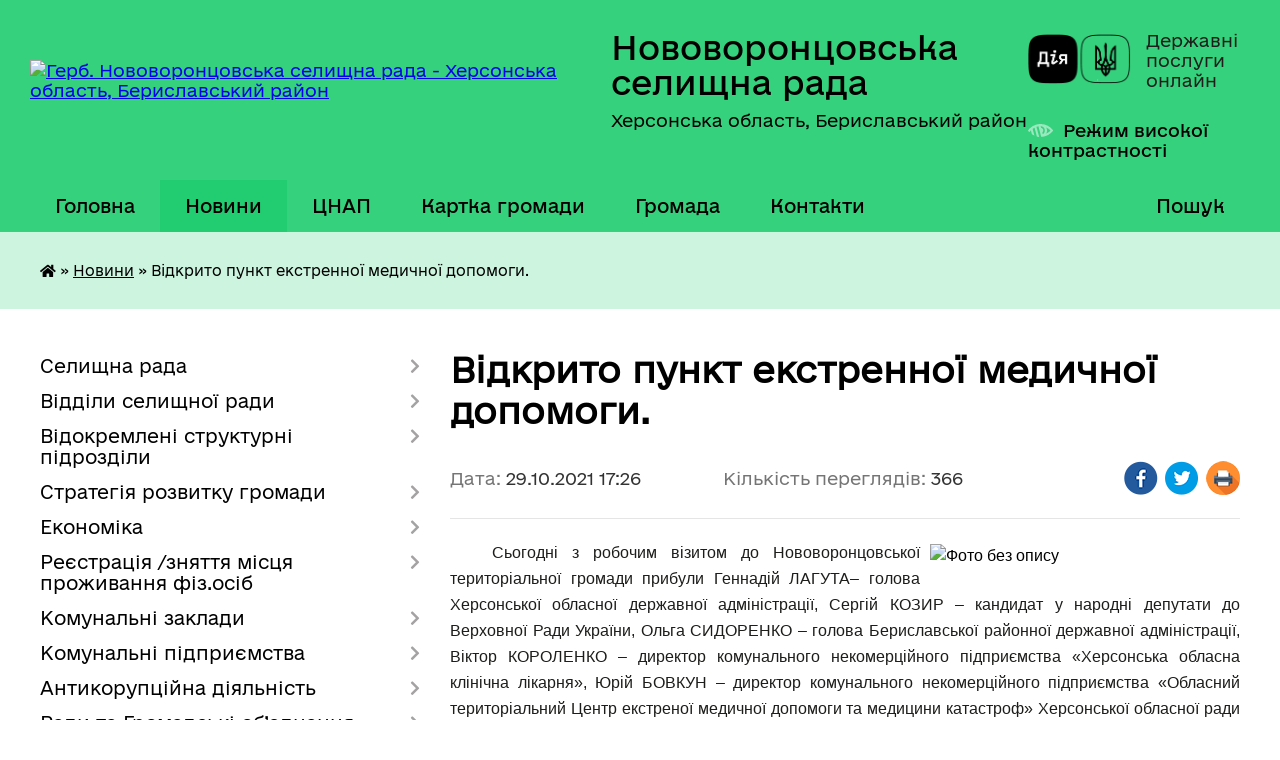

--- FILE ---
content_type: text/html; charset=UTF-8
request_url: https://nvoron.gov.ua/news/1636371352/
body_size: 18407
content:
<!DOCTYPE html>
<html lang="uk">
<head>
	<!--[if IE]><meta http-equiv="X-UA-Compatible" content="IE=edge"><![endif]-->
	<meta charset="utf-8">
	<meta name="viewport" content="width=device-width, initial-scale=1">
	<!--[if IE]><script>
		document.createElement('header');
		document.createElement('nav');
		document.createElement('main');
		document.createElement('section');
		document.createElement('article');
		document.createElement('aside');
		document.createElement('footer');
		document.createElement('figure');
		document.createElement('figcaption');
	</script><![endif]-->
	<title>Відкрито пункт екстренної медичної допомоги. | Нововоронцовська селищна рада</title>
	<meta name="description" content="   Сьогодні з робочим візитом до Нововоронцовської територіальної громади прибули Геннадій ЛАГУТА&amp;ndash; голова Херсонської обласної державної адміністрації, Сергій КОЗИР &amp;ndash; кандидат у народні депутати до Верховної Ради Украї">
	<meta name="keywords" content="Відкрито, пункт, екстренної, медичної, допомоги., |, Нововоронцовська, селищна, рада">

	
		<meta property="og:image" content="https://rada.info/upload/users_files/26283366/529df826778fd75f74ba5e6861582007.jpg">
	<meta property="og:image:width" content="1600">
	<meta property="og:image:height" content="1200">
			<meta property="og:title" content="Відкрито пункт екстренної медичної допомоги.">
			<meta property="og:description" content="&amp;nbsp; &amp;nbsp;Сьогодні з робочим візитом до Нововоронцовської територіальної громади прибули Геннадій ЛАГУТА&amp;ndash; голова Херсонської обласної державної адміністрації, Сергій КОЗИР &amp;ndash; кандидат у народні депутати до Верховної Ради України, Ольга СИДОРЕНКО &amp;ndash; голова Бериславської районної державної адміністрації, Віктор КОРОЛЕНКО &amp;ndash; директор комунального некомерційного підприємства &amp;laquo;Херсонська обласна клінічна лікарня&amp;raquo;, Юрій БОВКУН &amp;ndash; директор комунального некомерційного підприємства &amp;laquo;Обласний територіальний Центр екстреної медичної допомоги та медицини катастроф&amp;raquo; Херсонської обласної ради та Микола КУТЮК &amp;ndash; медичний директор комунального некомерційного підприємства &amp;laquo;Обласний територіальний Центр екстреної медичної допомоги та медицини катастроф&amp;raquo; Херсонської обласної ради.">
			<meta property="og:type" content="article">
	<meta property="og:url" content="https://nvoron.gov.ua/news/1636371352/">
		
		<link rel="apple-touch-icon" sizes="57x57" href="https://gromada.org.ua/apple-icon-57x57.png">
	<link rel="apple-touch-icon" sizes="60x60" href="https://gromada.org.ua/apple-icon-60x60.png">
	<link rel="apple-touch-icon" sizes="72x72" href="https://gromada.org.ua/apple-icon-72x72.png">
	<link rel="apple-touch-icon" sizes="76x76" href="https://gromada.org.ua/apple-icon-76x76.png">
	<link rel="apple-touch-icon" sizes="114x114" href="https://gromada.org.ua/apple-icon-114x114.png">
	<link rel="apple-touch-icon" sizes="120x120" href="https://gromada.org.ua/apple-icon-120x120.png">
	<link rel="apple-touch-icon" sizes="144x144" href="https://gromada.org.ua/apple-icon-144x144.png">
	<link rel="apple-touch-icon" sizes="152x152" href="https://gromada.org.ua/apple-icon-152x152.png">
	<link rel="apple-touch-icon" sizes="180x180" href="https://gromada.org.ua/apple-icon-180x180.png">
	<link rel="icon" type="image/png" sizes="192x192"  href="https://gromada.org.ua/android-icon-192x192.png">
	<link rel="icon" type="image/png" sizes="32x32" href="https://gromada.org.ua/favicon-32x32.png">
	<link rel="icon" type="image/png" sizes="96x96" href="https://gromada.org.ua/favicon-96x96.png">
	<link rel="icon" type="image/png" sizes="16x16" href="https://gromada.org.ua/favicon-16x16.png">
	<link rel="manifest" href="https://gromada.org.ua/manifest.json">
	<meta name="msapplication-TileColor" content="#ffffff">
	<meta name="msapplication-TileImage" content="https://gromada.org.ua/ms-icon-144x144.png">
	<meta name="theme-color" content="#ffffff">
	
	
		<meta name="robots" content="">
	
    	<link rel="stylesheet" href="https://cdnjs.cloudflare.com/ajax/libs/font-awesome/5.9.0/css/all.min.css" integrity="sha512-q3eWabyZPc1XTCmF+8/LuE1ozpg5xxn7iO89yfSOd5/oKvyqLngoNGsx8jq92Y8eXJ/IRxQbEC+FGSYxtk2oiw==" crossorigin="anonymous" referrerpolicy="no-referrer" />

    <link rel="preload" href="//gromada.org.ua/themes/diia/css/styles_vip.css?v=2.45" as="style">
	<link rel="stylesheet" href="//gromada.org.ua/themes/diia/css/styles_vip.css?v=2.45">
	
	<link rel="stylesheet" href="//gromada.org.ua/themes/diia/css/104163/theme_vip.css?v=1769560955">
		<!--[if lt IE 9]>
	<script src="https://oss.maxcdn.com/html5shiv/3.7.2/html5shiv.min.js"></script>
	<script src="https://oss.maxcdn.com/respond/1.4.2/respond.min.js"></script>
	<![endif]-->
	<!--[if gte IE 9]>
	<style type="text/css">
		.gradient { filter: none; }
	</style>
	<![endif]-->

</head>
<body class="">

	<a href="#top_menu" class="skip-link link" aria-label="Перейти до головного меню (Alt+1)" accesskey="1">Перейти до головного меню (Alt+1)</a>
	<a href="#left_menu" class="skip-link link" aria-label="Перейти до бічного меню (Alt+2)" accesskey="2">Перейти до бічного меню (Alt+2)</a>
    <a href="#main_content" class="skip-link link" aria-label="Перейти до головного вмісту (Alt+3)" accesskey="3">Перейти до текстового вмісту (Alt+3)</a>




			
	<div class="wrapper">
		<header>
			<div class="header_wrap">
				<div class="flex">					
					<div class="sitename">
						<div class="logo">
							<a href="https://nvoron.gov.ua/" id="logo" aria-hidden="true" tabindex="-1" class="form_2">
								<img src="https://rada.info/upload/users_files/26283366/gerb/герб_нворон_тг_напис_прозорий.png" alt="Герб. Нововоронцовська селищна рада - Херсонська область, Бериславський район">
							</a>
						</div>						
						<a href="https://nvoron.gov.ua/" class="title">
							<span class="slogan_1">Нововоронцовська селищна рада</span>
							<span class="slogan_2">Херсонська область, Бериславський район</span>
						</a>
					</div>
					<div class="diia_logo_and_sitename">
						<div class="gov_ua_block">
							<a class="diia" href="https://diia.gov.ua/" target="_blank" rel="nofollow" title="Державні послуги онлайн"><img src="//gromada.org.ua/themes/diia/img/diia_logo.png" alt="Логотип Diia"></a>
							<span>Державні послуги<br>онлайн</span>
						</div>
												<div class="alt_link">
							<a href="#" rel="nofollow" aria-current="false" onclick="return set_special('cc2a3397b07231fe6292f719d577db51a43315e4');">Режим високої контрастності</a>
						</div>
											</div>
				</div>				
				<section class="top_nav" aria-label="Головне меню">
					<nav class="main_menu" id="top_menu">
						<ul>
														<li class="">
								<a href="https://nvoron.gov.ua/main/"><span>Головна</span></a>
																							</li>
														<li class="active">
								<a href="https://nvoron.gov.ua/news/" aria-current="page"><span>Новини</span></a>
																							</li>
														<li class=" has-sub">
								<a href="https://nvoron.gov.ua/cnap-11-45-20-07-09-2021/"><span>ЦНАП</span></a>
																<button role="button" onclick="return show_next_level(this);" aria-expanded="false" aria-label="Показати підменю"></button>
																								<ul>
																		<li>
										<a role="button" href="https://nvoron.gov.ua/sajt-cnap-14-31-30-18-02-2025/">Сайт ЦНАП на платформі "Свої" (оновлено)</a>
																													</li>
																		<li>
										<a role="button" href="https://nvoron.gov.ua/pereglyanuti-na-mapi-10-07-52-01-10-2021/">Переглянути на мапі</a>
																													</li>
																		<li>
										<a role="button" href="https://nvoron.gov.ua/zapis-na-onlajn-chergu-11-55-30-07-09-2021/">Запис на е-чергу он-лайн</a>
																													</li>
																										</ul>
															</li>
														<li class="">
								<a href="https://nvoron.gov.ua/structure/"><span>Картка громади</span></a>
																							</li>
														<li class=" has-sub">
								<a href="https://nvoron.gov.ua/gromada-11-46-31-18-02-2025/"><span>Громада</span></a>
																<button role="button" onclick="return show_next_level(this);" aria-expanded="false" aria-label="Показати підменю"></button>
																								<ul>
																		<li>
										<a role="button" href="https://nvoron.gov.ua/selische-novovoroncovka-11-47-11-18-02-2025/">селище Нововоронцовка</a>
																													</li>
																		<li class="has-sub">
										<a role="button" href="https://nvoron.gov.ua/ljubimivskij-starostinskij-okrug-11-49-30-18-02-2025/">Любимівський старостинський округ</a>
																				<button onclick="return show_next_level(this);" aria-expanded="false" aria-label="Показати підменю"></button>
																														<ul>
																						<li>
												<a href="https://nvoron.gov.ua/zvit-starosti-ljubimivskogo-starostinskogo-okrugu-za-2024-rik-12-20-11-18-02-2025/">Звіт старости Любимівського старостинського округу за 2024 рік.</a>
											</li>
																																</ul>
																			</li>
																		<li class="has-sub">
										<a role="button" href="https://nvoron.gov.ua/miroljubivskij-starostinskij-okrug-11-49-45-18-02-2025/">Миролюбівський старостинський округ</a>
																				<button onclick="return show_next_level(this);" aria-expanded="false" aria-label="Показати підменю"></button>
																														<ul>
																						<li>
												<a href="https://nvoron.gov.ua/zvit-starosti-miroljubivskogo-starostinskogo-okrugu pro-provedenu-robotu za-2024-rik-12-06-35-18-02-2025/">Звіт старости Миролюбівського старостинського округу про проведену роботу за 2024 рік</a>
											</li>
																																</ul>
																			</li>
																		<li class="has-sub">
										<a role="button" href="https://nvoron.gov.ua/novovoskresenskij-starostinskij-okrug-11-50-22-18-02-2025/">Нововоскресенський старостинський округ</a>
																				<button onclick="return show_next_level(this);" aria-expanded="false" aria-label="Показати підменю"></button>
																														<ul>
																						<li>
												<a href="https://nvoron.gov.ua/zvit-starosti-novovoskresenskogo-starostinskogo-okrugu-novovoroncovskoi-selischnoi-radi-berislavskogo-rajonu-hresonskoi-oblasti-timoschuk-zm-14-54-26-21-01-2026/">Звіт старости Нововоскресенського старостинського округу за 2025 рік</a>
											</li>
																						<li>
												<a href="https://nvoron.gov.ua/zvit-starosti-novovoskresenskogo-starostinskogo-okrugu-za-2024-rik-12-23-38-18-02-2025/">Звіт старости Нововоскресенського старостинського округу за 2024 рік.</a>
											</li>
																																</ul>
																			</li>
																		<li class="has-sub">
										<a role="button" href="https://nvoron.gov.ua/osokorivskij-starostinskij-okrug-11-47-32-18-02-2025/">Осокорівський старостинський округ</a>
																				<button onclick="return show_next_level(this);" aria-expanded="false" aria-label="Показати підменю"></button>
																														<ul>
																						<li>
												<a href="https://nvoron.gov.ua/zvit-starosti-osokorivskogo-starostinskogo-okrugu-za-2024-rik-11-52-57-18-02-2025/">Звіт старости Осокорівського старостинського округу за 2024 рік.</a>
											</li>
																																</ul>
																			</li>
																		<li class="has-sub">
										<a role="button" href="https://nvoron.gov.ua/hreschenivskij-starostinskij-okrug-11-49-11-18-02-2025/">Хрещенівський старостинський округ</a>
																				<button onclick="return show_next_level(this);" aria-expanded="false" aria-label="Показати підменю"></button>
																														<ul>
																						<li>
												<a href="https://nvoron.gov.ua/zvit-starosti-hreschenivskogo-starostinskogo-okrugu-za-2024-rik-12-16-13-18-02-2025/">Звіт старости Хрещенівського старостинського округу за 2024 рік.</a>
											</li>
																																</ul>
																			</li>
																										</ul>
															</li>
														<li class="">
								<a href="https://nvoron.gov.ua/feedback/"><span>Контакти</span></a>
																							</li>
																				</ul>
					</nav>
					&nbsp;
					<button class="menu-button" id="open-button"><i class="fas fa-bars"></i> Меню сайту</button>
					<a href="https://nvoron.gov.ua/search/" rel="nofollow" class="search_button" title="Перейти на сторінку пошуку">Пошук</a>
				</section>
				
			</div>
		</header>
				
		<nav class="bread_crumbs" aria-label="Навігаційний ланцюжок">
		<div  xmlns:v="http://rdf.data-vocabulary.org/#"><a href="https://nvoron.gov.ua/" title="Головна сторінка"><i class="fas fa-home"></i></a> &raquo; <a href="https://nvoron.gov.ua/news/" aria-current="page">Новини</a>  &raquo; <span aria-current="page">Відкрито пункт екстренної медичної допомоги.</span></div>
	</nav>
	
	<section class="center_block">
		<div class="row">
			<div class="grid-30 fr">
				<aside>
				
										
					<nav class="sidebar_menu" id="left_menu" aria-label="Бічне меню">
						<ul>
														<li class=" has-sub">
								<a href="https://nvoron.gov.ua/selischna-rada-09-19-27-20-01-2017/"><span>Селищна рада</span></a>
																<button role="button" onclick="return show_next_level(this);" aria-expanded="false" aria-label="Показати підменю"></button>
																								<ul>
																		<li class="">
										<a href="https://nvoron.gov.ua/kerivnictvo-selischnoi-radi-09-20-32-20-01-2017/"><span>Керівництво селищної ради</span></a>
																													</li>
																		<li class="">
										<a href="https://nvoron.gov.ua/grafik-prijomu-gromadyan-09-43-02-20-01-2017/"><span>Графік прийому громадян</span></a>
																													</li>
																		<li class="">
										<a href="https://nvoron.gov.ua/vikonavchij-aparat-selischnoi-radi-10-04-51-20-01-2017/"><span>Виконавчий апарат селищної ради</span></a>
																													</li>
																		<li class="">
										<a href="https://nvoron.gov.ua/planuvannya-roboti-14-33-39-17-10-2024/"><span>Планування роботи</span></a>
																													</li>
																		<li class="">
										<a href="https://nvoron.gov.ua/vakansii-10-34-57-20-01-2017/"><span>Вакансії</span></a>
																													</li>
																		<li class="">
										<a href="https://nvoron.gov.ua/grafik-vidachi-dovidok-10-39-11-20-01-2017/"><span>Графік видачі довідок</span></a>
																													</li>
																		<li class=" has-sub">
										<a href="https://nvoron.gov.ua/sesii-selischnoi-radi-15-48-24-30-11-2016/"><span>Сесії селищної ради</span></a>
																				<button role="button" onclick="return show_next_level(this);" aria-expanded="false" aria-label="Показати підменю"></button>
																														<ul>
																						<li><a href="https://nvoron.gov.ua/1sha-sesiya-8go-sklikannya-15-16-55-25-11-2020/"><span>сесії 8-го скликання</span></a></li>
																						<li><a href="https://nvoron.gov.ua/16-sesii-13-35-12-15-12-2016/"><span>сесії 7-го скликання 1-44</span></a></li>
																																</ul>
																			</li>
																		<li class=" has-sub">
										<a href="https://nvoron.gov.ua/rozporyadzhennya-golovi-11-39-14-11-02-2021/"><span>Розпорядження селищного голови</span></a>
																				<button role="button" onclick="return show_next_level(this);" aria-expanded="false" aria-label="Показати підменю"></button>
																														<ul>
																						<li><a href="https://nvoron.gov.ua/rozporyadzhennya-2025-22-40-51-05-08-2025/"><span>Розпорядження 2025</span></a></li>
																						<li><a href="https://nvoron.gov.ua/rozporyadzhennya-2022-15-27-46-17-01-2022/"><span>Розпорядження 2022</span></a></li>
																						<li><a href="https://nvoron.gov.ua/rozporyadzhennya-arhiv-2021-16-05-14-23-02-2021/"><span>Розпорядження 2021  (АРХІВ)</span></a></li>
																						<li><a href="https://nvoron.gov.ua/rozporyadzhennya-20172020-arhiv-11-42-17-11-02-2021/"><span>Розпорядження 2017-2020 (АРХІВ)</span></a></li>
																																</ul>
																			</li>
																		<li class="">
										<a href="https://nvoron.gov.ua/reglament-roboti-11-17-20-03-01-2025/"><span>Регламент роботи</span></a>
																													</li>
																		<li class="">
										<a href="https://nvoron.gov.ua/struktura-11-34-51-03-01-2025/"><span>Структура</span></a>
																													</li>
																		<li class="">
										<a href="https://nvoron.gov.ua/deputatskij-korpus-11-21-49-30-11-2016/"><span>Депутатський корпус</span></a>
																													</li>
																		<li class=" has-sub">
										<a href="https://nvoron.gov.ua/postijni-komisii-11-22-42-30-11-2016/"><span>Постійні комісії</span></a>
																				<button role="button" onclick="return show_next_level(this);" aria-expanded="false" aria-label="Показати підменю"></button>
																														<ul>
																						<li><a href="https://nvoron.gov.ua/personalnij-sklad-postijnih-deputatskih-komisij-16-20-48-03-06-2021/"><span>Персональний склад постійних депутатських комісій</span></a></li>
																						<li><a href="https://nvoron.gov.ua/polozhennya-pro-postijni-komisii-16-03-28-24-01-2017/"><span>Положення про постійні комісії</span></a></li>
																						<li><a href="https://nvoron.gov.ua/materiali-postijnoi-komisii-z-pitan-finansiv-bjudzhetu-planuvannya-socialno-ekonomichnogo-rozvitku-investicij-ta-komunalnoi-vlasnosti-08-57-31-04-06-2/"><span>Матеріали постійної комісії з питань фінансів, бюджету, планування соціально- економічного розвитку, інвестицій та комунальної власності</span></a></li>
																						<li><a href="https://nvoron.gov.ua/materiali-postijnoi-komisii-z-pitan-reglamentu-deputatskoi-diyalnosti-ta-etiki-zakonnosti-pravoporyadku-ta-zapobigannya-korupcijnih-pravopor-08-57-59-/"><span>Матеріали постійної комісії з питань регламенту, депутатської діяльності та етики, законності , правопорядку та запобігання корупційних правопорушень</span></a></li>
																						<li><a href="https://nvoron.gov.ua/materiali-postijnoi-komisii-z-pitan-agrarnoi-politiki-ta-zemelnih-vidnosin-prirodokoristuvannya-planuvannya-teritorii-infrastrukturi-zhitlov-08-58-24-/"><span>Матеріали постійної комісії з питань аграрної політики та земельних відносин, природокористування , планування території, інфраструктури, житлово - комунального господарства та благоустрою</span></a></li>
																						<li><a href="https://nvoron.gov.ua/materiali-postijnoi-komisii-z-gumanitarnih-pitan-ta-socialnogo-zahistu-08-58-54-04-06-2021/"><span>Матеріали постійної комісії з гуманітарних питань та соціального захисту</span></a></li>
																																</ul>
																			</li>
																		<li class=" has-sub">
										<a href="https://nvoron.gov.ua/proekti-rishen-16-20-52-19-12-2016/"><span>Проєкти рішень</span></a>
																				<button role="button" onclick="return show_next_level(this);" aria-expanded="false" aria-label="Показати підменю"></button>
																														<ul>
																						<li><a href="https://nvoron.gov.ua/proekti-rishen-11-38-29-06-09-2021/"><span>Проєкти рішень</span></a></li>
																						<li><a href="https://nvoron.gov.ua/proekti-z-1601-po-180221-13-08-35-26-02-2021/"><span>Проєкти рішень 2021</span></a></li>
																						<li><a href="https://nvoron.gov.ua/proekti-rishen-20182019-roki-09-34-15-24-11-2020/"><span>Проєкти рішень 2018-2020 (Архів)</span></a></li>
																						<li><a href="https://nvoron.gov.ua/proekti-rishen-13ta-sesiya-7go-sklikannya-13-46-52-30-01-2017/"><span>Проекти рішень 13-20 сесія 7-го скликання</span></a></li>
																																</ul>
																			</li>
																		<li class=" has-sub">
										<a href="https://nvoron.gov.ua/vikonkom-08-33-17-23-01-2017/"><span>Виконком</span></a>
																				<button role="button" onclick="return show_next_level(this);" aria-expanded="false" aria-label="Показати підменю"></button>
																														<ul>
																						<li><a href="https://nvoron.gov.ua/reglament-vikonavchogo-komitetu-10-17-00-11-06-2021/"><span>Регламент виконавчого комітету</span></a></li>
																						<li><a href="https://nvoron.gov.ua/sklad-vikonavchogo-komitetu-08-36-44-23-01-2017/"><span>Склад виконавчого комітету</span></a></li>
																						<li><a href="https://nvoron.gov.ua/arhiv-rishen-vikonkomu-11-22-01-04-01-2022/"><span>Архів рішень виконкому</span></a></li>
																						<li><a href="https://nvoron.gov.ua/rishennya-vikonkomu-09-01-08-23-01-2017/"><span>Рішення виконкому 2016</span></a></li>
																						<li><a href="https://nvoron.gov.ua/rishennya-2017-15-43-00-01-03-2021/"><span>Рішення 2017</span></a></li>
																						<li><a href="https://nvoron.gov.ua/rishennya-2018-18-42-35-01-03-2021/"><span>Рішення 2018</span></a></li>
																						<li><a href="https://nvoron.gov.ua/rishennya-2019-18-47-55-01-03-2021/"><span>Рішення 2019</span></a></li>
																						<li><a href="https://nvoron.gov.ua/rishennya-2020-18-49-24-01-03-2021/"><span>Рішення 2020</span></a></li>
																						<li><a href="https://nvoron.gov.ua/rishennya-2021-09-53-10-05-03-2021/"><span>Рішення 2021</span></a></li>
																						<li><a href="https://nvoron.gov.ua/rishennya-vikonkomu-2021-14-55-22-27-08-2024/"><span>Рішення виконкому 2021</span></a></li>
																						<li><a href="https://nvoron.gov.ua/rishennya-vikonkomu-2022-11-14-21-04-01-2022/"><span>Рішення виконкому 2022</span></a></li>
																																</ul>
																			</li>
																										</ul>
															</li>
														<li class=" has-sub">
								<a href="https://nvoron.gov.ua/viddili-selischnoi-radi-11-43-35-28-08-2024/"><span>Відділи селищної ради</span></a>
																<button role="button" onclick="return show_next_level(this);" aria-expanded="false" aria-label="Показати підменю"></button>
																								<ul>
																		<li class="">
										<a href="https://nvoron.gov.ua/centr-nadannya-administrativnih-poslug-14-15-48-08-04-2021/"><span>Центр надання адміністративних послуг</span></a>
																													</li>
																		<li class="">
										<a href="https://nvoron.gov.ua/viddil-socialnogo-zahistu-naselennya-09-24-44-26-07-2021/"><span>Сектор соціальної підтримки громадян відділу соціального захисту населення та з питань гуманітарної допомоги</span></a>
																													</li>
																		<li class=" has-sub">
										<a href="https://nvoron.gov.ua/sektor-civilnogo-zahistu-mobilizacijnoi-oboronnoi-roboti-ta--nadzvichajnih-situacij-16-37-06-03-09-2024/"><span>Сектор цивільного захисту, мобілізаційної, оборонної роботи та    надзвичайних ситуацій</span></a>
																				<button role="button" onclick="return show_next_level(this);" aria-expanded="false" aria-label="Показати підменю"></button>
																														<ul>
																						<li><a href="https://nvoron.gov.ua/meta-ta-osnovni-zavdannya-sektoru-14-10-43-10-09-2024/"><span>Мета та основні завдання сектору</span></a></li>
																						<li><a href="https://nvoron.gov.ua/polozhennya-pro-sektor-14-29-08-10-09-2024/"><span>Положення про сектор</span></a></li>
																						<li><a href="https://nvoron.gov.ua/poryadok-dij-u-razi-viniknennya-nadzvichajnih-abo-nestandartnih-situacij-14-29-33-10-09-2024/"><span>Порядок дій у разі виникнення надзвичайних або нестандартних ситуацій</span></a></li>
																						<li><a href="https://nvoron.gov.ua/opovischennya-naselennya-pri-viniknenni-nadzvichajnih-situacij-14-29-52-10-09-2024/"><span>Оповіщення населення при виникненні надзвичайних ситуацій</span></a></li>
																						<li><a href="https://nvoron.gov.ua/minna-bezpeka-15-05-57-10-09-2024/"><span>МІННА БЕЗПЕКА</span></a></li>
																																</ul>
																			</li>
																		<li class="">
										<a href="https://nvoron.gov.ua/viddil-zhitlovokomunalnogo-gospodarstva-ta-blagoustroju-14-25-24-20-06-2025/"><span>Відділ житлово-комунального господарства та благоустрою</span></a>
																													</li>
																										</ul>
															</li>
														<li class=" has-sub">
								<a href="https://nvoron.gov.ua/vidokremleni-strukturni-pidrozdili-11-44-28-28-08-2024/"><span>Відокремлені структурні підрозділи</span></a>
																<button role="button" onclick="return show_next_level(this);" aria-expanded="false" aria-label="Показати підменю"></button>
																								<ul>
																		<li class=" has-sub">
										<a href="https://nvoron.gov.ua/viddil-iz-gumanitarnih-pitan-novovoroncovskoi-selischnoi-radi-14-03-02-26-11-2021/"><span>Відділ із гуманітарних питань Нововоронцовської селищної ради</span></a>
																				<button role="button" onclick="return show_next_level(this);" aria-expanded="false" aria-label="Показати підменю"></button>
																														<ul>
																						<li><a href="https://nvoron.gov.ua/atestaciya-pedagogichnih-pracivnikiv-20242025-13-24-13-10-03-2025/"><span>Атестація педагогічних працівників 2024/2025</span></a></li>
																						<li><a href="https://nvoron.gov.ua/atestaciya-pedagogichnih-pracivnikiv-20232024-08-52-13-20-10-2023/"><span>Атестація педагогічних працівників 2023-2024</span></a></li>
																						<li><a href="https://nvoron.gov.ua/pasporti-bjudzhetnih-program-viddilu-10-21-38-15-10-2024/"><span>Паспорти бюджетних програм відділу</span></a></li>
																						<li><a href="https://nvoron.gov.ua/plani-roboti-09-18-09-16-10-2024/"><span>Плани роботи</span></a></li>
																																</ul>
																			</li>
																		<li class="">
										<a href="https://nvoron.gov.ua/finansovij-viddil-no­vo­vo­ron­cov­skoi-selischnoi-radi-11-25-53-15-10-2024/"><span>Фінансовий відділ Нововоронцовської селищної ради</span></a>
																													</li>
																										</ul>
															</li>
														<li class=" has-sub">
								<a href="https://nvoron.gov.ua/strategiya-rozvitku-gromadi-09-11-22-25-06-2024/"><span>Стратегія розвитку громади</span></a>
																<button role="button" onclick="return show_next_level(this);" aria-expanded="false" aria-label="Показати підменю"></button>
																								<ul>
																		<li class="">
										<a href="https://nvoron.gov.ua/strategichna-ekologichna-ocinka-seo-10-13-04-21-10-2025/"><span>Стратегічна екологічна оцінка (СЕО)</span></a>
																													</li>
																										</ul>
															</li>
														<li class=" has-sub">
								<a href="https://nvoron.gov.ua/ekonomika-11-52-40-28-08-2024/"><span>Економіка</span></a>
																<button role="button" onclick="return show_next_level(this);" aria-expanded="false" aria-label="Показати підменю"></button>
																								<ul>
																		<li class="">
										<a href="https://nvoron.gov.ua/perelik-golovnih-rozporyadnikiv-bjudzhetnih-koshtiv-gromadi-10-32-18-18-10-2024/"><span>Перелік головних розпорядників бюджетних коштів громади</span></a>
																													</li>
																		<li class=" has-sub">
										<a href="https://nvoron.gov.ua/podatki-ta-bjudzhet-11-40-30-23-08-2019/"><span>Податки та бюджет</span></a>
																				<button role="button" onclick="return show_next_level(this);" aria-expanded="false" aria-label="Показати підменю"></button>
																														<ul>
																						<li><a href="https://nvoron.gov.ua/podatki-ta-bjudzhet-2026-16-53-25-02-07-2025/"><span>Податки та бюджет 2026</span></a></li>
																						<li><a href="https://nvoron.gov.ua/podatki-ta-bjudzhet-2025-11-49-11-16-10-2024/"><span>Податки та бюджет 2025</span></a></li>
																						<li><a href="https://nvoron.gov.ua/podatki-ta-bjudzhet-2024-22-52-55-09-01-2024/"><span>Податки та бюджет 2024</span></a></li>
																						<li><a href="https://nvoron.gov.ua/podatki-ta-bjudzhet-2023-15-26-06-03-01-2023/"><span>Податки та бюджет 2023</span></a></li>
																																</ul>
																			</li>
																		<li class=" has-sub">
										<a href="https://nvoron.gov.ua/regulyatorna-politika-13-24-19-27-01-2017/"><span>Регуляторна політика</span></a>
																				<button role="button" onclick="return show_next_level(this);" aria-expanded="false" aria-label="Показати підменю"></button>
																														<ul>
																						<li><a href="https://nvoron.gov.ua/2026-08-50-55-24-12-2025/"><span>2026</span></a></li>
																						<li><a href="https://nvoron.gov.ua/2025-16-32-55-31-03-2025/"><span>2025</span></a></li>
																						<li><a href="https://nvoron.gov.ua/2024-15-40-22-27-12-2024/"><span>2024</span></a></li>
																						<li><a href="https://nvoron.gov.ua/2022-10-22-04-17-11-2021/"><span>2022</span></a></li>
																						<li><a href="https://nvoron.gov.ua/2021-10-21-56-08-06-2021/"><span>2021</span></a></li>
																						<li><a href="https://nvoron.gov.ua/2020-14-32-16-15-01-2020/"><span>2020</span></a></li>
																						<li><a href="https://nvoron.gov.ua/2019-16-02-26-20-05-2019/"><span>2019</span></a></li>
																						<li><a href="https://nvoron.gov.ua/2018-16-00-24-26-12-2017/"><span>2018</span></a></li>
																						<li><a href="https://nvoron.gov.ua/2017-16-00-00-26-12-2017/"><span>2017</span></a></li>
																						<li><a href="https://nvoron.gov.ua/reestr-regulyatornih-aktiv-21-43-02-02-09-2021/"><span>Реєстр регуляторних актів</span></a></li>
																																</ul>
																			</li>
																		<li class="">
										<a href="https://nvoron.gov.ua/investicijni-proekti-09-46-57-12-08-2019/"><span>Інвестиційні проекти</span></a>
																													</li>
																		<li class=" has-sub">
										<a href="https://nvoron.gov.ua/programa-socialno-ekonomichnogo-rozvitku-15-21-52-07-12-2021/"><span>Програма соціально- економічного розвитку</span></a>
																				<button role="button" onclick="return show_next_level(this);" aria-expanded="false" aria-label="Показати підменю"></button>
																														<ul>
																						<li><a href="https://nvoron.gov.ua/2025-09-03-35-04-03-2025/"><span>2025</span></a></li>
																						<li><a href="https://nvoron.gov.ua/2024-13-41-44-17-10-2024/"><span>2024</span></a></li>
																						<li><a href="https://nvoron.gov.ua/2023-13-40-22-17-10-2024/"><span>2023</span></a></li>
																						<li><a href="https://nvoron.gov.ua/2022-18-43-12-10-01-2022/"><span>2022</span></a></li>
																						<li><a href="https://nvoron.gov.ua/2021-18-42-10-10-01-2022/"><span>2021</span></a></li>
																																</ul>
																			</li>
																		<li class=" has-sub">
										<a href="https://nvoron.gov.ua/programi-10-09-50-11-10-2024/"><span>Програми</span></a>
																				<button role="button" onclick="return show_next_level(this);" aria-expanded="false" aria-label="Показати підменю"></button>
																														<ul>
																						<li><a href="https://nvoron.gov.ua/programi-2024-10-11-03-11-10-2024/"><span>Програми 2024</span></a></li>
																						<li><a href="https://nvoron.gov.ua/programi-2023-10-10-40-11-10-2024/"><span>Програми 2020-2023</span></a></li>
																																</ul>
																			</li>
																		<li class="">
										<a href="https://nvoron.gov.ua/gromadskij-bjudzhet-bjudzhet-uchasti-12-24-42-18-10-2024/"><span>Громадський бюджет (бюджет участі)</span></a>
																													</li>
																		<li class="">
										<a href="https://nvoron.gov.ua/publichni-investicii-14-23-58-22-09-2025/"><span>Публічні інвестиції</span></a>
																													</li>
																										</ul>
															</li>
														<li class=" has-sub">
								<a href="https://nvoron.gov.ua/reestraciyaznyattya-z-reestracii-miscya-prozhivannya-fizichnih-osib-15-10-15-24-02-2020/"><span>Реєстрація /зняття місця проживання фіз.осіб</span></a>
																<button role="button" onclick="return show_next_level(this);" aria-expanded="false" aria-label="Показати підменю"></button>
																								<ul>
																		<li class="">
										<a href="https://nvoron.gov.ua/reestraciya-15-18-25-24-02-2020/"><span>РЕЄСТРАЦІЯ</span></a>
																													</li>
																		<li class="">
										<a href="https://nvoron.gov.ua/znyattya-15-22-13-24-02-2020/"><span>ЗНЯТТЯ</span></a>
																													</li>
																		<li class="">
										<a href="https://nvoron.gov.ua/perebuvannya-15-27-57-24-02-2020/"><span>ПЕРЕБУВАННЯ</span></a>
																													</li>
																										</ul>
															</li>
														<li class=" has-sub">
								<a href="https://nvoron.gov.ua/komunalni-zakladi-14-14-08-27-08-2024/"><span>Комунальні заклади</span></a>
																<button role="button" onclick="return show_next_level(this);" aria-expanded="false" aria-label="Показати підменю"></button>
																								<ul>
																		<li class="">
										<a href="https://nvoron.gov.ua/kz-novovoroncovskij-cnsp-14-50-47-25-10-2021/"><span>КЗ Нововоронцовський ЦНСП</span></a>
																													</li>
																										</ul>
															</li>
														<li class=" has-sub">
								<a href="https://nvoron.gov.ua/komunalni-pidpriemstva-14-12-40-27-08-2024/"><span>Комунальні підприємства</span></a>
																<button role="button" onclick="return show_next_level(this);" aria-expanded="false" aria-label="Показати підменю"></button>
																								<ul>
																		<li class="">
										<a href="https://nvoron.gov.ua/knpnovovoroncovska-centralna-rajonna-likarnya-13-58-29-29-03-2021/"><span>КНП"Нововоронцовська  центральна районна лікарня"</span></a>
																													</li>
																		<li class="">
										<a href="https://nvoron.gov.ua/novovoroncovskij-centr-pervinnoi-medikosanitarnoi-dopomogi-15-24-53-13-06-2024/"><span>КНП "Нововоронцовський центр первинної медико-санітарної допомоги"</span></a>
																													</li>
																		<li class="">
										<a href="https://nvoron.gov.ua/komunalne-pidpriemstvo-komunservis-novovoroncovskoi-selischnoi-radi-15-01-12-17-10-2024/"><span>Комунальне підприємство «Комунсервіс» Нововоронцовської селищної ради</span></a>
																													</li>
																		<li class="">
										<a href="https://nvoron.gov.ua/komunalne-pidpriemstvo-dnipro-s-osokorivka-novovoroncovskoi-selischnoi-radi-15-17-38-17-10-2024/"><span>Комунальне підприємство «Дніпро» с.Осокорівка Нововоронцовської селищної ради</span></a>
																													</li>
																		<li class="">
										<a href="https://nvoron.gov.ua/komunalne-pidpriemstvo-hreschenivske-novovoroncovskoi-selischnoi-radi-15-22-27-17-10-2024/"><span>Комунальне підприємство «Хрещенівське» Нововоронцовської селищної ради</span></a>
																													</li>
																		<li class="">
										<a href="https://nvoron.gov.ua/komunalne-pidpriemstvo-nashe-selo-s-ljubimivka-novovoroncovskoi-selischnoi-radi-15-25-42-17-10-2024/"><span>Комунальне підприємство «Наше село» с.Любимівка Нововоронцовської селищної ради</span></a>
																													</li>
																		<li class="">
										<a href="https://nvoron.gov.ua/komunalne-pidpriemstvo-moe-selo-s-novovoskresenske-novovoroncovskoi-selischnoi-radi-15-27-10-17-10-2024/"><span>Комунальне підприємство «Моє село» с. Нововоскресенське Нововоронцовської селищної ради</span></a>
																													</li>
																										</ul>
															</li>
														<li class=" has-sub">
								<a href="https://nvoron.gov.ua/antikorupcijna-diyalnist-15-20-43-29-10-2025/"><span>Антикорупційна діяльність</span></a>
																<button role="button" onclick="return show_next_level(this);" aria-expanded="false" aria-label="Показати підменю"></button>
																								<ul>
																		<li class="">
										<a href="https://nvoron.gov.ua/povidomlennya-pro-korupciju-11-03-08-31-10-2025/"><span>Повідомлення про корупцію</span></a>
																													</li>
																		<li class="">
										<a href="https://nvoron.gov.ua/pro-priznachennya-upovnovazhenoi-osobi-z-pitan-zapobigannya-ta-viyavlennya-korupcii-ta-zatverdzhennya-polozhennya-pro-upovnovazhenu-osobu-z--09-54-44-10-11-2025/"><span>Про призначення уповноваженої особи з питань запобігання та виявлення корупції та затвердження Положення про уповноважену особу з питань запобігання та виявлення корупції у Нововоронцовській селищній раді</span></a>
																													</li>
																		<li class="">
										<a href="https://nvoron.gov.ua/pro-zatverdzhennya-poryadku-zapobigannya-ta-vreguljuvannya-konfliktu-interesiv-v-novovoroncovskij-selischnij-radi-ta-ii-vikonavchih-organah-09-57-09-10-11-2025/"><span>Про затвердження Порядку запобігання та врегулювання конфлікту інтересів в Нововоронцовській селищній раді та її виконавчих органах</span></a>
																													</li>
																										</ul>
															</li>
														<li class=" has-sub">
								<a href="https://nvoron.gov.ua/radi-ta-gromadski-ob’ednannya-13-33-20-28-08-2024/"><span>Ради та Громадські об’єднання</span></a>
																<button role="button" onclick="return show_next_level(this);" aria-expanded="false" aria-label="Показати підменю"></button>
																								<ul>
																		<li class="">
										<a href="https://nvoron.gov.ua/molodizhna-rada-14-23-46-12-07-2024/"><span>Молодіжна рада</span></a>
																													</li>
																		<li class="">
										<a href="https://nvoron.gov.ua/rada-vpo-13-39-04-28-08-2024/"><span>Рада ВПО</span></a>
																													</li>
																		<li class="">
										<a href="https://nvoron.gov.ua/rada-bezbarernosti-12-09-22-29-11-2024/"><span>Рада безбар'єрності</span></a>
																													</li>
																										</ul>
															</li>
														<li class=" has-sub">
								<a href="https://nvoron.gov.ua/publichna-informaciya-09-11-05-27-12-2016/"><span>Публічна інформація</span></a>
																<button role="button" onclick="return show_next_level(this);" aria-expanded="false" aria-label="Показати підменю"></button>
																								<ul>
																		<li class="">
										<a href="https://nvoron.gov.ua/clarity-hromada-15-19-35-14-05-2025/"><span>Clarity Hromada</span></a>
																													</li>
																		<li class="">
										<a href="https://nvoron.gov.ua/polozhennya-pro-vebsajt-15-21-20-23-01-2017/"><span>Положення про веб-сайт</span></a>
																													</li>
																		<li class="">
										<a href="https://nvoron.gov.ua/formi-zapitiv-na-otrimannya-publichnoi-informacii-11-23-29-10-01-2017/"><span>Форми запитів на отримання публічної інформації</span></a>
																													</li>
																		<li class="">
										<a href="https://nvoron.gov.ua/zvit-pro-nadhodzhennya-informacijnih-zapitiv-09-12-52-27-12-2016/"><span>Звіт про надходження інформаційних запитів</span></a>
																													</li>
																		<li class="">
										<a href="https://nvoron.gov.ua/vidshkoduvannya-vitrat-na-kopijuvannya-abo-druk-dokumentiv-10-53-40-25-01-2017/"><span>Відшкодування витрат на копіювання або друк документів</span></a>
																													</li>
																		<li class="">
										<a href="https://nvoron.gov.ua/nabori-vidkritih-danih-15-35-29-26-03-2024/"><span>Набори відкритих даних</span></a>
																													</li>
																		<li class="">
										<a href="https://nvoron.gov.ua/deklaruvannya-dohodiv-15-48-47-30-11-2016/"><span>Декларування доходів</span></a>
																													</li>
																										</ul>
															</li>
														<li class=" has-sub">
								<a href="https://nvoron.gov.ua/pro-osvoennya-koshtiv-bjudzhetiv-usih-rivniv-13-46-21-07-11-2023/"><span>Про освоєння коштів бюджетів усіх рівнів</span></a>
																<button role="button" onclick="return show_next_level(this);" aria-expanded="false" aria-label="Показати підменю"></button>
																								<ul>
																		<li class="">
										<a href="https://nvoron.gov.ua/vidnovlennya-poshkodzhenih-zrujnovanih-ob’ektiv-13-47-18-07-11-2023/"><span>Відновлення пошкоджених / зруйнованих об’єктів</span></a>
																													</li>
																										</ul>
															</li>
														<li class="">
								<a href="https://nvoron.gov.ua/derzhzakupivli-00-46-18-21-09-2023/"><span>Держзакупівлі</span></a>
																							</li>
														<li class=" has-sub">
								<a href="https://nvoron.gov.ua/konsultacii-z-gromadskistju-14-42-25-12-06-2023/"><span>Консультації з громадськістю</span></a>
																<button role="button" onclick="return show_next_level(this);" aria-expanded="false" aria-label="Показати підменю"></button>
																								<ul>
																		<li class=" has-sub">
										<a href="https://nvoron.gov.ua/elektronni-konsultacii-z-gromadskistju-14-44-25-12-06-2023/"><span>Електронні консультації з громадськістю</span></a>
																				<button role="button" onclick="return show_next_level(this);" aria-expanded="false" aria-label="Показати підменю"></button>
																														<ul>
																						<li><a href="https://nvoron.gov.ua/proekt-programi-kompleksnogo-vidnovlennya-teritorii-novovoroncovskoi-selischnoi-teritorialnoi-gromadi-berislavskogo-rajonu-hersonskoi-oblast-18-47-13-05-11-2024/"><span>Проєкт Програми комплексного відновлення території Нововоронцовської селищної територіальної громади Бериславського району Херсонської області</span></a></li>
																						<li><a href="https://nvoron.gov.ua/informacijne-povidomlennya-pro-provedennya-gromadskogo-obgovorennya-proektu-perspektivnogo-planu-optimizacii-zakladiv-osviti-novovoroncovsko-15-14-36-19-06-2023/"><span>ІНФОРМАЦІЙНЕ ПОВІДОМЛЕННЯ  про проведення громадського обговорення проекту  Перспективного плану оптимізації закладів освіти Нововоронцовської селищної ради на 2023-2025 роки</span></a></li>
																						<li><a href="https://nvoron.gov.ua/zvit-pro-rezultati-provedennya-i-etapu-gromadskogo-obgovorennya-proektu-perspektivnogo-planu-optimizacii-zakladiv-osviti-novovoroncovskoi-se-18-02-46-17-07-2023/"><span>Звіт  про результати проведення І етапу громадського обговорення проекту Перспективного плану оптимізації закладів освіти Нововоронцовської селищної ради на 2023-2025 роки</span></a></li>
																																</ul>
																			</li>
																										</ul>
															</li>
														<li class="">
								<a href="https://nvoron.gov.ua/informaciya-dlya-vnutrishno-peremischenih-osib-19-48-17-19-02-2025/"><span>Інформація для внутрішньо переміщених осіб</span></a>
																							</li>
														<li class="">
								<a href="https://nvoron.gov.ua/zvernennya-gromadyan-11-42-06-07-04-2021/"><span>Звернення громадян</span></a>
																							</li>
														<li class=" has-sub">
								<a href="https://nvoron.gov.ua/cherga-na-zhitlo-08-49-37-31-01-2017/"><span>Черга на житло</span></a>
																<button role="button" onclick="return show_next_level(this);" aria-expanded="false" aria-label="Показати підменю"></button>
																								<ul>
																		<li class="">
										<a href="https://nvoron.gov.ua/spiski-osib-08-53-29-31-01-2017/"><span>Списки осіб</span></a>
																													</li>
																										</ul>
															</li>
														<li class="">
								<a href="https://nvoron.gov.ua/veteranam-10-31-43-12-06-2025/"><span>Ветеранам</span></a>
																							</li>
														<li class="">
								<a href="https://nvoron.gov.ua/blagoustrij-selischa-09-47-45-12-08-2019/"><span>Безбар'єрність</span></a>
																							</li>
														<li class="">
								<a href="https://nvoron.gov.ua/sport-ta-reabilitaciya-11-13-38-02-01-2026/"><span>Спорт та реабілітація</span></a>
																							</li>
														<li class="">
								<a href="https://nvoron.gov.ua/genderna-rivnist-10-24-15-14-04-2025/"><span>Гендерна рівність</span></a>
																							</li>
														<li class="">
								<a href="https://nvoron.gov.ua/civilnij-zahist-15-35-05-21-12-2023/"><span>Цивільний захист</span></a>
																							</li>
														<li class="">
								<a href="https://nvoron.gov.ua/photo/"><span>Фотогалерея</span></a>
																							</li>
														<li class="">
								<a href="https://nvoron.gov.ua/video-12-40-36-20-09-2018/"><span>Відеоматеріали</span></a>
																							</li>
														<li class="">
								<a href="https://nvoron.gov.ua/istorichni-vidomosti-10-48-32-07-09-2021/"><span>Історичні відомості</span></a>
																							</li>
														<li class=" has-sub">
								<a href="https://nvoron.gov.ua/docs/"><span>Архів документів</span></a>
																<button role="button" onclick="return show_next_level(this);" aria-expanded="false" aria-label="Показати підменю"></button>
																								<ul>
																		<li class=" has-sub">
										<a href="https://nvoron.gov.ua/vibori-11-06-57-11-02-2021/"><span>Вибори</span></a>
																				<button role="button" onclick="return show_next_level(this);" aria-expanded="false" aria-label="Показати підменю"></button>
																														<ul>
																						<li><a href="https://nvoron.gov.ua/vibori-2021-11-09-24-11-02-2021/"><span>Вибори 2021</span></a></li>
																																</ul>
																			</li>
																										</ul>
															</li>
														<li class=" has-sub">
								<a href="https://nvoron.gov.ua/derzhavni-sluzhbi-ukraini-13-31-46-28-08-2024/"><span>Державні служби України</span></a>
																<button role="button" onclick="return show_next_level(this);" aria-expanded="false" aria-label="Показати підменю"></button>
																								<ul>
																		<li class="">
										<a href="https://nvoron.gov.ua/derzhavna-sluzhba-ukraini-z-pitan-bezpechnosti-harchovih-produktiv-ta-zahistu-spozhivachiv-08-40-16-14-03-2025/"><span>Державна служба України з питань безпечності харчових продуктів та захисту споживачів</span></a>
																													</li>
																		<li class="">
										<a href="https://nvoron.gov.ua/derzhavna-migracijna-sluzhba-15-12-56-12-02-2021/"><span>Державна міграційна служба України</span></a>
																													</li>
																		<li class=" has-sub">
										<a href="https://nvoron.gov.ua/derzhavna-podatkova-sluzhba-ukraini-09-34-16-08-12-2020/"><span>Державна податкова служба України</span></a>
																				<button role="button" onclick="return show_next_level(this);" aria-expanded="false" aria-label="Показати підменю"></button>
																														<ul>
																						<li><a href="https://nvoron.gov.ua/aktualni-novini-10-12-19-05-08-2021/"><span>Актуальні новини</span></a></li>
																						<li><a href="https://nvoron.gov.ua/arhiv-novin-10-12-49-05-08-2021/"><span>Архів новин</span></a></li>
																																</ul>
																			</li>
																										</ul>
															</li>
													</ul>
						
												
					</nav>

											<h2 class="sidebar_title">Публічні закупівлі</h2>	
<div class="petition_block">

		<p><a href="https://nvoron.gov.ua/prozorro/" title="Прозорро - державні закупівлі"><img src="//gromada.org.ua/themes/diia/img/prozorro_logo.png?v=2025" alt="Банер - Prozorro"></a></p>
	
		<p><a href="https://nvoron.gov.ua/openbudget/" title="Відкритий бюджет"><img src="//gromada.org.ua/themes/diia/img/openbudget_logo.png?v=2025" alt="OpenBudget"></a></p>
	
		<p><a href="https://nvoron.gov.ua/plans/" title="Плани державних закупівель"><img src="//gromada.org.ua/themes/diia/img/plans_logo.png?v=2025" alt="Плани державних закупівель"></a></p>
	
</div>									
											<h2 class="sidebar_title">Особистий кабінет користувача</h2>

<div class="petition_block">

		<div class="alert alert-warning">
		Ви не авторизовані. Для того, щоб мати змогу створювати або підтримувати петиції, взяти участь в громадських обговореннях, голосувати за бюджетні проекти<br>
		<a href="#auth_petition" class="open-popup add_petition btn btn-yellow btn-small btn-block" style="margin-top: 10px;"><i class="fa fa-user"></i> авторизуйтесь</a>
	</div>
		
			<h2 style="margin: 30px 0;">Система петицій</h2>
		
					<div class="none_petition">Немає петицій, за які можна голосувати</div>
							<p style="margin-bottom: 10px;"><a href="https://nvoron.gov.ua/all_petitions/" class="btn btn-grey btn-small btn-block"><i class="fas fa-clipboard-list"></i> Всі петиції (1)</a></p>
				
		
	
</div>
					
					
											<h2 class="sidebar_title">Опитування</h2>
<div class="voting_block">
	
	<div class="voting_title">Тестове опитування. Чи потрібно проводити опитування на сайті</div>
		<div class="voting_answer" id="for_voice_2261" data-id="2261">
		
		<input class="voting_radio" id="voice_2261" type="radio" name="voting_584" value="2261"> 
		<span class="progress bg-danger" style="width: 0%"></span>
		<span class="variant">Важко сказати/Не визначи (-вся/ -лась)<b class="view_percents"> (0%)</b></span>
		
	</div>
			<div class="voting_answer" id="for_voice_2260" data-id="2260">
		
		<input class="voting_radio" id="voice_2260" type="radio" name="voting_584" value="2260"> 
		<span class="progress bg-warning" style="width: 60%"></span>
		<span class="variant">Ні, не потрібно<b class="view_percents"> (60%)</b></span>
		
	</div>
			<div class="voting_answer" id="for_voice_2259" data-id="2259">
		
		<input class="voting_radio" id="voice_2259" type="radio" name="voting_584" value="2259"> 
		<span class="progress bg-primary" style="width: 40%"></span>
		<span class="variant">Так, потрібно<b class="view_percents"> (40%)</b></span>
		
	</div>
		
	<hr>

	<div class="voting_buttons center">
				<button class="btn btn-yellow get_voting" data-id="584">Голосувати</button>
		<br><a href="#" class="show_voting_result">Показати результати</a>
			</div>

</div>					
											<h2 class="sidebar_title">Звернення до посадовця</h2>

<div class="appeals_block">

	
				
				<p class="appeal_cabinet center"><a href="#auth_person" class="btn btn-yellow alert-link open-popup"><i class="fas fa-unlock-alt"></i> Кабінет посадової особи</a></p>
			
	
</div>					
										<div id="banner_block">

						<p style="text-align: center;"><a rel="nofollow" href="https://howareu.com/" target="_top"><img alt="Фото без опису" src="https://rada.info/upload/users_files/26283366/7a3014d480ba9115c4e218aa9c8c1b1d.jpg" style="width: 200px; height: 200px;" /></a></p>

<hr />
<p style="text-align: center;"><a rel="nofollow" href="https://spending.gov.ua/new/disposers/26283366/agreements"><img alt="Фото без опису" src="https://rada.info/upload/users_files/26283366/16d46b1b7f381018e7e746046e8bb264.png" style="width: 200px; height: 78px;" /></a></p>

<p style="text-align: center;"><a rel="nofollow" href="https://data.gov.ua/organization/47d30d17-e2bb-43fc-a5a4-6ee03149a5ed" target="_top"><img alt="Фото без опису" src="https://rada.info/upload/users_files/26283366/6f752bb1de26a7b5f83ae91f04d7464d.jpg" style="width: 200px; height: 79px;" /></a></p>

<hr />
<p style="text-align:center"><a rel="nofollow" href="https://1547.ukc.gov.ua/" target="_top"><img alt="банер" src="https://rada.info/upload/users_files/26283366/356a2af22a7e28acf12548f1156fd5da.jpg" style="width: 200px; height: 123px;" /></a></p>

<p style="text-align:center"><a rel="nofollow" href="http://www.president.gov.ua/" target="_blank"><img alt="Фото без опису" src="https://rada.info/upload/users_files/03368798/f6ae57928d8156fe5e836bec4a94e31e.png" style="height: 79px; width: 200px;" /></a></p>

<p style="text-align:center"><a rel="nofollow" href="http://rada.gov.ua/" target="_blank"><img alt="Фото без опису" src="https://rada.info/upload/users_files/03368798/8c2e57ccfe0e948fcd48652cff495e76.png" style="height: 79px; width: 200px;" /></a></p>

<p style="text-align:center"><a rel="nofollow" href="http://www.kmu.gov.ua/" target="_blank"><img alt="Фото без опису" src="https://rada.info/upload/users_files/03368798/dac509a9c3e57f3667fd6fdac127add1.png" style="height: 79px; width: 200px;" /></a></p>

<p style="text-align:center"><a rel="nofollow" href="http://auc.org.ua/"><img alt="Асоціація міст України" src="https://rada.info/upload/users_files/26283366/4432eee9e586f6e0bfc621b981951f7f.gif" style="height: 226px; width: 200px;" /></a></p>

<p style="text-align:center"><a rel="nofollow" href="https://osvita.diia.gov.ua/"><img alt="Фото без опису" src="https://rada.info/upload/users_files/26283366/a153fbf13de15fc47efcee0a38b83492.png" style="width: 200px; height: 123px;" /></a></p>

<p style="text-align:center"><a rel="nofollow" href="https://guide.diia.gov.ua/" target="_self"><img alt="Фото без опису" src="https://rada.info/upload/users_files/26283366/a61109a5f34a33c72cf138474c5f5bb7.jpg" style="width: 200px; height: 200px;" /></a></p>

<p style="text-align:center"><a rel="nofollow" href="https://center.diia.gov.ua/" target="_self"><img alt="Фото без опису" src="https://rada.info/upload/users_files/26283366/a6ca701d6b11276a9587dfc8a2123e7b.jpg" style="width: 200px; height: 167px;" /></a></p>

<p style="text-align:center"><a rel="nofollow" href="http://rada.org.ua/"><img alt="rada.org.ua - портал місцевого самоврядування" src="https://rada.info/upload/users_files/26283366/136cc2d2a5aae4a4765fd77f910c4271.jpg" style="height: 51px; width: 200px;" /></a></p>

<p style="text-align:center"><a rel="nofollow" href="https://united24media.com/"><img alt="Фото без опису" src="https://rada.info/upload/users_files/26283366/62be33ddfa6c78e7fd9c85f5044f86c0.png" style="width: 200px; height: 125px;" /></a></p>

<p style="text-align:center"><a rel="nofollow" href="https://nvoron.gov.ua/news/1737657280/"><img alt="Фото без опису" src="https://rada.info/upload/users_files/26283366/9dc348f4468b2779f8040453672ecccd.jpg" style="width: 200px; height: 178px;" /></a></p>

<hr />
<p style="text-align: center;">&nbsp;</p>
						<div class="clearfix"></div>

						
						<div class="clearfix"></div>

					</div>
				
				</aside>
			</div>
			<div class="grid-70">

				<main id="main_content">

																		<h1>Відкрито пункт екстренної медичної допомоги.</h1>


<div class="row ">
	<div class="grid-30 one_news_date">
		Дата: <span>29.10.2021 17:26</span>
	</div>
	<div class="grid-30 one_news_count">
		Кількість переглядів: <span>366</span>
	</div>
		<div class="grid-30 one_news_socials">
		<button class="social_share" data-type="fb" aria-label="Поширити у Фейсбук"><img src="//gromada.org.ua/themes/diia/img/share/fb.png" alt="Іконка Фейсбук"></button>
		<button class="social_share" data-type="tw" aria-label="Поширити у Твітер"><img src="//gromada.org.ua/themes/diia/img/share/tw.png" alt="Іконка Твітер"></button>
		<button class="print_btn" onclick="window.print();" aria-label="Роздрукувати"><img src="//gromada.org.ua/themes/diia/img/share/print.png" alt="Іконка принтера"></button>
	</div>
		<div class="clearfix"></div>
</div>

<hr>

<p style="text-align: justify;"><span style="font-size:16px;"><span style="font-family:Tahoma,Geneva,sans-serif;"><a href="https://rada.info/upload/users_files/26283366/529df826778fd75f74ba5e6861582007.jpg"><img alt="Фото без опису"  alt="" src="https://rada.info/upload/users_files/26283366/529df826778fd75f74ba5e6861582007.jpg" style="margin-left: 10px; margin-right: 10px; width: 300px; height: 225px; float: right;" /></a>&nbsp; &nbsp;Сьогодні з робочим візитом до Нововоронцовської територіальної громади прибули Геннадій ЛАГУТА&ndash; голова Херсонської обласної державної адміністрації, Сергій КОЗИР &ndash; кандидат у народні депутати до Верховної Ради України, Ольга СИДОРЕНКО &ndash; голова Бериславської районної державної адміністрації, Віктор КОРОЛЕНКО &ndash; директор комунального некомерційного підприємства &laquo;Херсонська обласна клінічна лікарня&raquo;, Юрій БОВКУН &ndash; директор комунального некомерційного підприємства &laquo;Обласний територіальний Центр екстреної медичної допомоги та медицини катастроф&raquo; Херсонської обласної ради та Микола КУТЮК &ndash; медичний директор комунального некомерційного підприємства &laquo;Обласний територіальний Центр екстреної медичної допомоги та медицини катастроф&raquo; Херсонської обласної ради.</span></span></p>

<p style="text-align: justify;"><span style="font-size:16px;"><span style="font-family:Tahoma,Geneva,sans-serif;"><a href="https://rada.info/upload/users_files/26283366/dd7fb878cad574eea14976eb29ae4e48.jpg"><img alt="Фото без опису"  alt="" src="https://rada.info/upload/users_files/26283366/dd7fb878cad574eea14976eb29ae4e48.jpg" style="margin-left: 10px; margin-right: 10px; float: right; width: 200px; height: 133px;" /></a>&nbsp; &nbsp;Основною метою візиту поважних гостей до громади стало відкриття пункту швидкої допомоги у с. Любимівка для подальшого покращення отримання невідкладної медичної допомоги жителів громади.</span></span></p>

<p style="text-align: justify;"><span style="font-size:16px;"><span style="font-family:Tahoma,Geneva,sans-serif;">&nbsp; Орієнтовна кількість громадян, які матимуть можливість отримати якісні медичні послуги складає 6,1 тис. осіб нашої та сусідньої громад. Тобто, ця подія дуже важлива як для жителів степової зони Нововоронцовської територіальної громади так і для жителів Новоолександрівської громади, які зможуть скористатися послугами відкритого пункту екстренки.</span></span></p>

<p style="text-align: justify;"><span style="font-size:16px;"><span style="font-family:Tahoma,Geneva,sans-serif;">&nbsp; &laquo;Відкриття пункту швидкої - це ще один результат спільної роботи всіх гілок влади та місцевого самоврядування. Сподіваємося і на подальшу спільну співпрацю для провадження інших важливих для жителів громади проектів&raquo; - зазначив у своєму виступі селищний голова Володимир МАРЧУК та подякував гостям.</span></span></p>

<p style="text-align: center;"><span style="font-size:16px;"><span style="font-family:Tahoma,Geneva,sans-serif;"><a href="https://rada.info/upload/users_files/26283366/c692e6c052ce3a6d1f94d76df82886ba.jpg"><img alt="Фото без опису"  alt="" src="https://rada.info/upload/users_files/26283366/c692e6c052ce3a6d1f94d76df82886ba.jpg" style="width: 400px; height: 533px;" /></a></span></span></p>

<p style="text-align: justify;"><span style="font-size:16px;"><span style="font-family:Tahoma,Geneva,sans-serif;">&nbsp; &nbsp;Нагадаємо, що відкриття пункту стало можливим завдяки співпраці влади і бізнесу. Приміщення для його розташування надано місцевим товаровиробником &ndash; Дослідним господарством Державним Підприємством &laquo;Піонер&raquo;, яке здійснює свою господарську діяльність на території села Любимівка.</span></span></p>

<p style="text-align: center;">&nbsp;</p>

<p style="text-align: justify;"><span style="font-size:16px;"><span style="font-family:Tahoma,Geneva,sans-serif;">&nbsp; &nbsp;Облаштування Пункту (придбання меблів, обігрівачів та інше) забезпечено за рахунок коштів Нововоронцовської територіальної громади, на що було виділено 17,0 тис.грн та коштів інших джерел незаборонених законодавством.</span></span></p>

<p style="text-align: justify;"><span style="font-size:16px;"><span style="font-family:Tahoma,Geneva,sans-serif;">&nbsp; &nbsp;Обслуговування Пункту здійснюватиме одна бригада, у складі якої 4 фельдшери, 4 &ndash; водія , 1 &ndash; молодша медична сестра. Це ще 9 додаткових робочих місць у сільській місцевості.</span></span></p>

<p style="text-align: center;"><span style="font-size:16px;"><span style="font-family:Tahoma,Geneva,sans-serif;"><a href="https://rada.info/upload/users_files/26283366/3bbab2bc8cb5123503ededdecdd3e0ee.jpg"><img alt="Фото без опису"  alt="" src="https://rada.info/upload/users_files/26283366/3bbab2bc8cb5123503ededdecdd3e0ee.jpg" style="width: 600px; height: 400px;" /></a></span></span></p>
<div class="clearfix"></div>

<hr>



<p><a href="https://nvoron.gov.ua/news/" class="btn btn-grey">&laquo; повернутися до розділу &laquo;Новини&raquo;</a></p>											
				</main>
				
			</div>
			<div class="clearfix"></div>
		</div>
	</section>
	
	
	<footer>
		
		<div class="row">
			<div class="grid-40 socials">
				<p>
					<a href="https://gromada.org.ua/rss/104163/" rel="nofollow" target="_blank" title="RSS-стрічка новин"><i class="fas fa-rss"></i></a>
										<a href="https://nvoron.gov.ua/feedback/#chat_bot" title="Наша громада в смартфоні"><i class="fas fa-robot"></i></a>
																				<a href="https://www.facebook.com/groups/1722156394612536" rel="nofollow" target="_blank" title="Ми у Фейсбук"><i class="fab fa-facebook-f"></i></a>															<a href="https://nvoron.gov.ua/sitemap/" title="Мапа сайту"><i class="fas fa-sitemap"></i></a>
				</p>
				<p class="copyright">Нововоронцовська селищна рада - 2021-2026 &copy; Весь контент доступний за ліцензією <a href="https://creativecommons.org/licenses/by/4.0/deed.uk" target="_blank" rel="nofollow">Creative Commons Attribution 4.0 International License</a>, якщо не зазначено інше.</p>
			</div>
			<div class="grid-20 developers">
				<a href="https://vlada.ua/" rel="nofollow" target="_blank" title="Посилання на сайт платформи VladaUA"><img src="//gromada.org.ua/themes/diia/img/vlada_online.svg?v=diia" class="svg" alt="Логотип VladaUA"></a><br>
				<span>офіційні сайти &laquo;під ключ&raquo;</span><br>
				для органів державної влади
			</div>
			<div class="grid-40 admin_auth_block">
								<p><a href="#auth_block" class="open-popup" aria-hidden="true" tabindex="-1" title="Вхід в адмін-панель сайту"><i class="fa fa-lock"></i></a></p>
				<p class="sec"><a href="#auth_block" class="open-popup">Вхід для адміністратора</a></p>
				<div id="google_translate_element" style="text-align: left;width: 202px;float: right;margin-top: 13px;"></div>
							</div>
			<div class="clearfix"></div>
		</div>

	</footer>
	</div>

		
	




<a href="#" id="Go_Top" style="display: none;"><i class="fas fa-angle-up"></i></a>
<a href="#" id="Go_Top2" style="display: none;"><i class="fas fa-angle-up"></i></a>

<script type="text/javascript" src="//gromada.org.ua/themes/diia/js/jquery-3.6.0.min.js"></script>
<script type="text/javascript" src="//gromada.org.ua/themes/diia/js/jquery-migrate-3.3.2.min.js"></script>
<script type="text/javascript" src="//gromada.org.ua/themes/diia/js/current_device.js?v=1.1"></script>
<script type="text/javascript" src="//gromada.org.ua/themes/diia/js/flickity.pkgd.min.js"></script>
<script type="text/javascript" src="//gromada.org.ua/themes/diia/js/flickity-imagesloaded.js"></script>
<script type="text/javascript">
	$(document).ready(function(){
		$(".main-carousel .carousel-cell.not_first").css("display", "block");
	});
</script>
<script type="text/javascript" src="//gromada.org.ua/themes/diia/js/icheck.min.js"></script>
<script type="text/javascript" src="//gromada.org.ua/themes/diia/js/superfish.min.js?v=2"></script>



<script type="text/javascript" src="//gromada.org.ua/themes/diia/js/functions_unpack.js?v=3.51"></script>
<script type="text/javascript" src="//gromada.org.ua/themes/diia/js/hoverIntent.js"></script>
<script type="text/javascript" src="//gromada.org.ua/themes/diia/js/jquery.magnific-popup.min.js?v=1.15"></script>
<script type="text/javascript" src="//gromada.org.ua/themes/diia/js/jquery.mask.min.js"></script>


	


<script type="text/javascript" src="//translate.google.com/translate_a/element.js?cb=googleTranslateElementInit"></script>
<script type="text/javascript">
	function googleTranslateElementInit() {
		new google.translate.TranslateElement({
			pageLanguage: 'uk',
			includedLanguages: 'de,en,es,fr,pl,hu,bg,ro,da,lt',
			layout: google.translate.TranslateElement.InlineLayout.SIMPLE,
			gaTrack: true,
			gaId: 'UA-71656986-1'
		}, 'google_translate_element');
	}
</script>

<script>
  (function(i,s,o,g,r,a,m){i["GoogleAnalyticsObject"]=r;i[r]=i[r]||function(){
  (i[r].q=i[r].q||[]).push(arguments)},i[r].l=1*new Date();a=s.createElement(o),
  m=s.getElementsByTagName(o)[0];a.async=1;a.src=g;m.parentNode.insertBefore(a,m)
  })(window,document,"script","//www.google-analytics.com/analytics.js","ga");

  ga("create", "UA-71656986-1", "auto");
  ga("send", "pageview");

</script>

<script async
src="https://www.googletagmanager.com/gtag/js?id=UA-71656986-2"></script>
<script>
   window.dataLayer = window.dataLayer || [];
   function gtag(){dataLayer.push(arguments);}
   gtag("js", new Date());

   gtag("config", "UA-71656986-2");
</script>



<div style="display: none;">
								<div id="get_gromada_ban" class="dialog-popup s">

	<div class="logo"><img src="//gromada.org.ua/themes/diia/img/logo.svg" class="svg"></div>
    <h4>Код для вставки на сайт</h4>
	
    <div class="form-group">
        <img src="//gromada.org.ua/gromada_orgua_88x31.png">
    </div>
    <div class="form-group">
        <textarea id="informer_area" class="form-control"><a href="https://gromada.org.ua/" target="_blank"><img src="https://gromada.org.ua/gromada_orgua_88x31.png" alt="Gromada.org.ua - веб сайти діючих громад України" /></a></textarea>
    </div>
	
</div>			<div id="auth_block" class="dialog-popup s" role="dialog" aria-modal="true" aria-labelledby="auth_block_label">

	<div class="logo"><img src="//gromada.org.ua/themes/diia/img/logo.svg" class="svg"></div>
    <h4 id="auth_block_label">Вхід для адміністратора</h4>
    <form action="//gromada.org.ua/n/actions/" method="post">

		
        
        <div class="form-group">
            <label class="control-label" for="login">Логін: <span>*</span></label>
            <input type="text" class="form-control" name="login" id="login" value="" autocomplete="username" required>
        </div>
        <div class="form-group">
            <label class="control-label" for="password">Пароль: <span>*</span></label>
            <input type="password" class="form-control" name="password" id="password" value="" autocomplete="current-password" required>
        </div>
        <div class="form-group center">
            <input type="hidden" name="object_id" value="104163">
			<input type="hidden" name="back_url" value="https://nvoron.gov.ua/news/1636371352/">
            <button type="submit" class="btn btn-yellow" name="pAction" value="login_as_admin_temp">Авторизуватись</button>
        </div>
		

    </form>

</div>


			
						
						<div id="add_consultation" class="dialog-popup">

    <h4>Створення нового проекту</h4>

    
    <form action="//gromada.org.ua/n/actions/" method="post" enctype="multipart/form-data">

		<div class="row">
			<div class="grid-70">
				<div class="form-group">
					<label for="add_consultation_author" class="control-label">Ініціатор: <span>*</span></label>
					<input type="text" class="form-control" id="add_consultation_author" name="author" value="" placeholder="ПІП людини або назва організації" required>
				</div>
			</div>
			<div class="grid-30">
				<div class="form-group">
					<label for="add_consultation_days" class="control-label">Діб на обговорення: <span>*</span></label>
					<input type="number" class="form-control" id="add_consultation_days" name="count_days" min="5" value="30" required>
				</div>
			</div>
		</div>
        <div class="form-group">
            <label for="add_consultation_title" class="control-label">Назва проекту: <span>*</span></label>
            <input type="text" class="form-control" id="add_consultation_title" name="title" value="" required>
        </div>
        <div class="form-group">
            <label for="add_consultation_text" class="control-label">Зміст проекту для обговорення:</label>
            <textarea id="add_consultation_text" name="text"></textarea>
        </div>
		
		<div class="alert alert-warning">
			<p>Ви можете вказати варіанти відповідей для голосування, якщо це потрібно.</p>
			<div id="add_consultation_ext">
				<div class="row">
					<div class="grid-75">
						<div class="form-group">
							<label class="control-label">Варіант відповіді 1:</label>
							<input type="text" class="form-control" name="consultation_ext[]" value="">
						</div>
					</div>
					<div class="grid-25">
						<div class="form-group">
							<label class="control-label">Файл 1:</label>
							<a href="#" class="open_input_file btn btn-yellow">Додати файл</a>
							<input style="display:none;" type="file" class="form-control" name="consultation_file[]">
						</div>
					</div>
					<div class="clearfix"></div>
				</div>
				<div class="row">
					<div class="grid-75">
						<div class="form-group">
							<label class="control-label">Варіант відповіді 2:</label>
							<input type="text" class="form-control" name="consultation_ext[]" value="">
						</div>
					</div>
					<div class="grid-25">
						<div class="form-group">
							<label class="control-label">Файл 2:</label>
							<a href="#" class="open_input_file btn btn-yellow">Додати файл</a>
							<input style="display:none;" type="file" class="form-control" name="consultation_file[]">
						</div>
					</div>
					<div class="clearfix"></div>
				</div>
				<div class="row">
					<div class="grid-75">
						<div class="form-group">
							<label class="control-label">Варіант відповіді 3:</label>
							<input type="text" class="form-control" name="consultation_ext[]" value="">
						</div>
					</div>
					<div class="grid-25">
						<div class="form-group">
							<label class="control-label">Файл 3:</label>
							<a href="#" class="open_input_file btn btn-yellow">Додати файл</a>
							<input style="display:none;" type="file" class="form-control" name="consultation_file[]">
						</div>
					</div>
					<div class="clearfix"></div>
				</div>
				<div class="row">
					<div class="grid-75">
						<div class="form-group">
							<label class="control-label">Варіант відповіді 4:</label>
							<input type="text" class="form-control" name="consultation_ext[]" value="">
						</div>
					</div>
					<div class="grid-25">
						<div class="form-group">
							<label class="control-label">Файл 4:</label>
							<a href="#" class="open_input_file btn btn-yellow">Додати файл</a>
							<input style="display:none;" type="file" class="form-control" name="consultation_file[]">
						</div>
					</div>
					<div class="clearfix"></div>
				</div>
			</div>

			<div class="form-group">
				<a href="#" class="add_new_consultation_ext btn btn-info"><i class="fa fa-plus"></i> Додати ще один варіант відповіді</a>
			</div>
			
		</div>
		
		<div class="alert alert-danger">
			<strong>Увага!</strong> З метою недопущення маніпуляцій суспільною думкою <strong><u>редагування ТА ВИДАЛЕННЯ даного проекту після його збереження буде не можливим</u></strong>! Уважно ще раз перевірте текст на предмет помилок та змісту.
		</div>
		
        <div class="form-group">
            <button type="submit" name="pAction" value="add_consultation" class="btn btn-yellow">Зберегти</button>
        </div>

    </form>

</div>

<script type="text/javascript">
    $(document).ready(function() {

				
        $(".add_new_consultation_ext").on("click", function() {
			var add_html = '<div class="row"><div class="grid-75"><div class="form-group"><label class="control-label">Ще один варіант відповіді:</label><input type="text" class="form-control" name="consultation_ext[]" value=""></div></div><div class="grid-25"><div class="form-group"><label class="control-label">Файл:</label><a href="#" class="open_input_file btn btn-yellow" onclick="return open_input_file(this);">Додати файл</a><input style="display:none;" type="file" class="form-control" name="consultation_file[]"></div></div><div class="clearfix"></div></div>';
            $("#add_consultation_ext").append(add_html);
            return false;
        });

        $(".open_input_file").on("click", function() {
            $(this).next().trigger("click");
			return false;
        });

    });
	
	function open_input_file (el) {
		$(el).next().trigger("click");
		return false;
	}
</script>					<div id="email_voting" class="dialog-popup m">

	<div class="logo"><img src="//gromada.org.ua/themes/diia/img/logo.svg" class="svg"></div>
    <h4>Онлайн-опитування: Тестове опитування. Чи потрібно проводити опитування на сайті</h4>

    <form action="//gromada.org.ua/n/actions/" method="post" enctype="multipart/form-data">

        <div class="alert alert-warning">
            <strong>Увага!</strong> З метою уникнення фальсифікацій Ви маєте підтвердити свій голос через E-Mail
        </div>

		
        <div class="form-group">
            <label class="control-label" for="voting_email">E-Mail: <span>*</span></label>
            <input type="email" class="form-control" name="email" id="voting_email" value="" required>
        </div>
		

        <div class="form-group center">
            <input type="hidden" name="voting_id" value="584">
			
            <input type="hidden" name="answer_id" id="voting_anser_id" value="">
			<input type="hidden" name="back_url" value="https://nvoron.gov.ua/news/1636371352/">
			
            <button type="submit" name="pAction" value="get_voting" class="btn btn-yellow">Підтвердити голос</button> <a href="#" class="btn btn-grey close-popup">Скасувати</a>
        </div>

    </form>

</div>


		<div id="result_voting" class="dialog-popup m">

	<div class="logo"><img src="//gromada.org.ua/themes/diia/img/logo.svg" class="svg"></div>
    <h4>Результати опитування</h4>

    <h3 id="voting_title"></h3>

    <canvas id="voting_diagram"></canvas>
    <div id="voting_results"></div>

    <div class="form-group center">
        <a href="#voting" class="open-popup btn btn-yellow"><i class="far fa-list-alt"></i> Всі опитування</a>
    </div>

</div>		
												<div id="voting_confirmed" class="dialog-popup s">

	<div class="logo"><img src="//gromada.org.ua/themes/diia/img/logo.svg" class="svg"></div>
    <h4>Дякуємо!</h4>

    <div class="alert alert-success">Ваш голос було зараховано</div>

</div>

		
				<div id="add_appeal" class="dialog-popup m">

	<div class="logo"><img src="//gromada.org.ua/themes/diia/img/logo.svg" class="svg"></div>
    <h4>Форма подання електронного звернення</h4>

	
    	

    <form action="//gromada.org.ua/n/actions/" method="post" enctype="multipart/form-data">

        <div class="alert alert-info">
            <div class="row">
                <div class="grid-30">
                    <img src="" id="add_appeal_photo">
                </div>
                <div class="grid-70">
                    <div id="add_appeal_title"></div>
                    <div id="add_appeal_posada"></div>
                    <div id="add_appeal_details"></div>
                </div>
                <div class="clearfix"></div>
            </div>
        </div>

		
        <div class="row">
            <div class="grid-100">
                <div class="form-group">
                    <label for="add_appeal_name" class="control-label">Ваше прізвище, ім'я та по батькові: <span>*</span></label>
                    <input type="text" class="form-control" id="add_appeal_name" name="name" value="" required>
                </div>
            </div>
            <div class="grid-50">
                <div class="form-group">
                    <label for="add_appeal_email" class="control-label">Email: <span>*</span></label>
                    <input type="email" class="form-control" id="add_appeal_email" name="email" value="" required>
                </div>
            </div>
            <div class="grid-50">
                <div class="form-group">
                    <label for="add_appeal_phone" class="control-label">Контактний телефон:</label>
                    <input type="tel" class="form-control" id="add_appeal_phone" name="phone" value="">
                </div>
            </div>
            <div class="grid-100">
                <div class="form-group">
                    <label for="add_appeal_adress" class="control-label">Адреса проживання: <span>*</span></label>
                    <textarea class="form-control" id="add_appeal_adress" name="adress" required></textarea>
                </div>
            </div>
            <div class="clearfix"></div>
        </div>

        <hr>

        <div class="row">
            <div class="grid-100">
                <div class="form-group">
                    <label for="add_appeal_text" class="control-label">Текст звернення: <span>*</span></label>
                    <textarea rows="7" class="form-control" id="add_appeal_text" name="text" required></textarea>
                </div>
            </div>
            <div class="grid-100">
                <div class="form-group">
                    <label>
                        <input type="checkbox" name="public" value="y">
                        Публічне звернення (відображатиметься на сайті)
                    </label>
                </div>
            </div>
            <div class="grid-100">
                <div class="form-group">
                    <label>
                        <input type="checkbox" name="confirmed" value="y" required>
                        надаю згоду на обробку персональних даних
                    </label>
                </div>
            </div>
            <div class="clearfix"></div>
        </div>
		

        <div class="form-group center">
			
            <input type="hidden" name="deputat_id" id="add_appeal_id" value="">
			<input type="hidden" name="back_url" value="https://nvoron.gov.ua/news/1636371352/">
			
            <button type="submit" name="pAction" value="add_appeal_from_vip" class="btn btn-yellow">Подати звернення</button>
        </div>

    </form>

</div>


		
										<div id="auth_person" class="dialog-popup s">

	<div class="logo"><img src="//gromada.org.ua/themes/diia/img/logo.svg" class="svg"></div>
    <h4>Авторизація в системі електронних звернень</h4>
    <form action="//gromada.org.ua/n/actions/" method="post">

		
        
        <div class="form-group">
            <label class="control-label" for="person_login">Email посадової особи: <span>*</span></label>
            <input type="email" class="form-control" name="person_login" id="person_login" value="" autocomplete="off" required>
        </div>
        <div class="form-group">
            <label class="control-label" for="person_password">Пароль: <span>*</span> <small>(надає адміністратор сайту)</small></label>
            <input type="password" class="form-control" name="person_password" id="person_password" value="" autocomplete="off" required>
        </div>
		
        <div class="form-group center">
			
            <input type="hidden" name="object_id" value="104163">
			<input type="hidden" name="back_url" value="https://nvoron.gov.ua/news/1636371352/">
			
            <button type="submit" class="btn btn-yellow" name="pAction" value="login_as_person">Авторизуватись</button>
        </div>

    </form>

</div>


					
							<div id="auth_petition" class="dialog-popup s">

	<div class="logo"><img src="//gromada.org.ua/themes/diia/img/logo.svg" class="svg"></div>
    <h4>Авторизація в системі електронних петицій</h4>
    <form action="//gromada.org.ua/n/actions/" method="post">

		
        
        <div class="form-group">
            <input type="email" class="form-control" name="petition_login" id="petition_login" value="" placeholder="Email: *" autocomplete="off" required>
        </div>
        <div class="form-group">
            <input type="password" class="form-control" name="petition_password" id="petition_password" placeholder="Пароль: *" value="" autocomplete="off" required>
        </div>
		
        <div class="form-group center">
            <input type="hidden" name="petition_id" value="">
			
            <input type="hidden" name="gromada_id" value="104163">
			<input type="hidden" name="back_url" value="https://nvoron.gov.ua/news/1636371352/">
			
            <button type="submit" class="btn btn-yellow" name="pAction" value="login_as_petition">Авторизуватись</button>
        </div>
        			<div class="form-group" style="display:flex;align-items:center;justify-content:center;">
				Авторизація <a style="margin-left:15px;" class="open-popup" href="#auth_warning"><img src="https://gromada.org.ua/upload/id_gov_ua_diia.svg" style="height: 30px;"></a>
			</div>
		
    </form>

</div>


							<div id="auth_warning" class="dialog-popup">

    <h4 style="color: #cf0e0e;">УВАГА!</h4>
    
	<p>Шановні користувачі нашого сайту. В процесі авторизації будуть використані і опубліковані Ваші:</p>
	<p><b style="color: #cf0e0e;">Прізвище</b>, <b style="color: #cf0e0e;">ім'я</b> та <b style="color: #cf0e0e;">по батькові</b>, <b style="color: #cf0e0e;">Email</b>, а також <b style="color: #cf0e0e;">регіон прописки</b>.</p>
	<p>Решта персональних даних не будуть зберігатися і не можуть бути використані без Вашого відома.</p>
	
	<div class="form-group" style="text-align:center;">
		<span style="margin-left:15px;" class="write_state_for_diia btn btn-yellow" data-state="8c252feea83cdd6c96ba9bb0cdc203e9" data-link="https://id.gov.ua/?response_type=code&state=8c252feea83cdd6c96ba9bb0cdc203e9&scope=&client_id=95db329a7aff888c019b185cbb2b7a13&redirect_uri=https://nvoron.gov.ua/id_gov/">Погоджуюсь на передачу персональних даних</span>
	</div>

</div>

<script type="text/javascript">
    $(document).ready(function() {
        
		$(".write_state_for_diia").on("click", function() {			
			var state = $(this).data("state");
			var link = $(this).data("link");
			var url = window.location.href;
			$.ajax({
				url: "https://gromada.org.ua/n/ajax/",
				type: "POST",
				data: ({
					pAction : "write_state_for_diia",
					state : state,
					url : url
				}),
				success: function(result){
					window.location.href = link;
				}
			});
		});
		
    });
</script>							
																										
	</div>
</body>
</html>